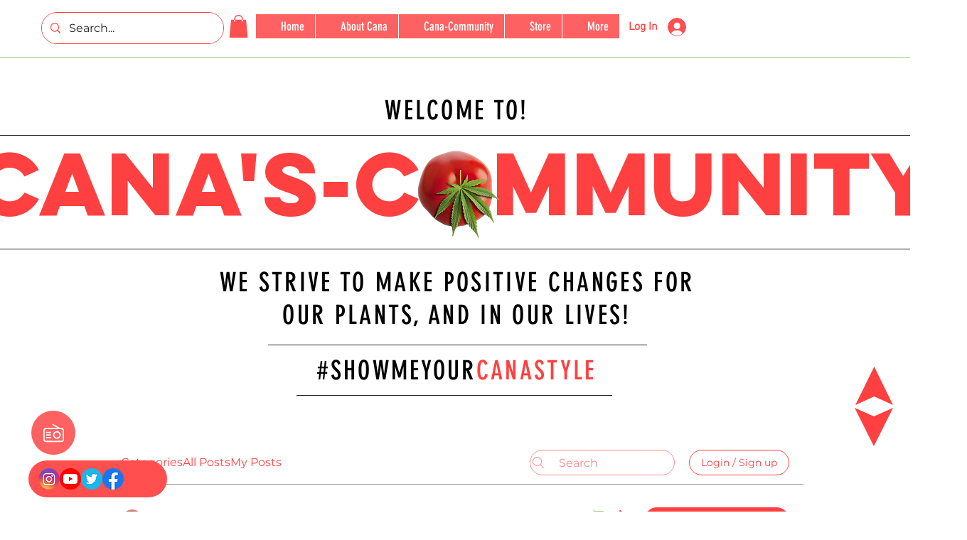

--- FILE ---
content_type: text/css; charset=utf-8
request_url: https://www.canamatoes.com/_serverless/pro-gallery-css-v4-server/layoutCss?ver=2&id=de17r92820-not-scoped&items=3456_1000_667%7C3563_3000_1687%7C3802_3000_1687%7C3497_3000_1687%7C3830_3000_1687%7C3676_0_0&container=1742.265625_704_650_720&options=gallerySizeType:px%7CenableInfiniteScroll:true%7CtitlePlacement:SHOW_ON_HOVER%7CgridStyle:1%7CimageMargin:10%7CgalleryLayout:2%7CisVertical:false%7CnumberOfImagesPerRow:3%7CgallerySizePx:300%7CcubeRatio:1%7CcubeType:fill%7CgalleryThumbnailsAlignment:bottom%7CthumbnailSpacings:0
body_size: -153
content:
#pro-gallery-de17r92820-not-scoped [data-hook="item-container"][data-idx="0"].gallery-item-container{opacity: 1 !important;display: block !important;transition: opacity .2s ease !important;top: 0px !important;left: 0px !important;right: auto !important;height: 228px !important;width: 228px !important;} #pro-gallery-de17r92820-not-scoped [data-hook="item-container"][data-idx="0"] .gallery-item-common-info-outer{height: 100% !important;} #pro-gallery-de17r92820-not-scoped [data-hook="item-container"][data-idx="0"] .gallery-item-common-info{height: 100% !important;width: 100% !important;} #pro-gallery-de17r92820-not-scoped [data-hook="item-container"][data-idx="0"] .gallery-item-wrapper{width: 228px !important;height: 228px !important;margin: 0 !important;} #pro-gallery-de17r92820-not-scoped [data-hook="item-container"][data-idx="0"] .gallery-item-content{width: 228px !important;height: 228px !important;margin: 0px 0px !important;opacity: 1 !important;} #pro-gallery-de17r92820-not-scoped [data-hook="item-container"][data-idx="0"] .gallery-item-hover{width: 228px !important;height: 228px !important;opacity: 1 !important;} #pro-gallery-de17r92820-not-scoped [data-hook="item-container"][data-idx="0"] .item-hover-flex-container{width: 228px !important;height: 228px !important;margin: 0px 0px !important;opacity: 1 !important;} #pro-gallery-de17r92820-not-scoped [data-hook="item-container"][data-idx="0"] .gallery-item-wrapper img{width: 100% !important;height: 100% !important;opacity: 1 !important;} #pro-gallery-de17r92820-not-scoped [data-hook="item-container"][data-idx="1"].gallery-item-container{opacity: 1 !important;display: block !important;transition: opacity .2s ease !important;top: 0px !important;left: 238px !important;right: auto !important;height: 228px !important;width: 228px !important;} #pro-gallery-de17r92820-not-scoped [data-hook="item-container"][data-idx="1"] .gallery-item-common-info-outer{height: 100% !important;} #pro-gallery-de17r92820-not-scoped [data-hook="item-container"][data-idx="1"] .gallery-item-common-info{height: 100% !important;width: 100% !important;} #pro-gallery-de17r92820-not-scoped [data-hook="item-container"][data-idx="1"] .gallery-item-wrapper{width: 228px !important;height: 228px !important;margin: 0 !important;} #pro-gallery-de17r92820-not-scoped [data-hook="item-container"][data-idx="1"] .gallery-item-content{width: 228px !important;height: 228px !important;margin: 0px 0px !important;opacity: 1 !important;} #pro-gallery-de17r92820-not-scoped [data-hook="item-container"][data-idx="1"] .gallery-item-hover{width: 228px !important;height: 228px !important;opacity: 1 !important;} #pro-gallery-de17r92820-not-scoped [data-hook="item-container"][data-idx="1"] .item-hover-flex-container{width: 228px !important;height: 228px !important;margin: 0px 0px !important;opacity: 1 !important;} #pro-gallery-de17r92820-not-scoped [data-hook="item-container"][data-idx="1"] .gallery-item-wrapper img{width: 100% !important;height: 100% !important;opacity: 1 !important;} #pro-gallery-de17r92820-not-scoped [data-hook="item-container"][data-idx="2"].gallery-item-container{opacity: 1 !important;display: block !important;transition: opacity .2s ease !important;top: 0px !important;left: 476px !important;right: auto !important;height: 228px !important;width: 228px !important;} #pro-gallery-de17r92820-not-scoped [data-hook="item-container"][data-idx="2"] .gallery-item-common-info-outer{height: 100% !important;} #pro-gallery-de17r92820-not-scoped [data-hook="item-container"][data-idx="2"] .gallery-item-common-info{height: 100% !important;width: 100% !important;} #pro-gallery-de17r92820-not-scoped [data-hook="item-container"][data-idx="2"] .gallery-item-wrapper{width: 228px !important;height: 228px !important;margin: 0 !important;} #pro-gallery-de17r92820-not-scoped [data-hook="item-container"][data-idx="2"] .gallery-item-content{width: 228px !important;height: 228px !important;margin: 0px 0px !important;opacity: 1 !important;} #pro-gallery-de17r92820-not-scoped [data-hook="item-container"][data-idx="2"] .gallery-item-hover{width: 228px !important;height: 228px !important;opacity: 1 !important;} #pro-gallery-de17r92820-not-scoped [data-hook="item-container"][data-idx="2"] .item-hover-flex-container{width: 228px !important;height: 228px !important;margin: 0px 0px !important;opacity: 1 !important;} #pro-gallery-de17r92820-not-scoped [data-hook="item-container"][data-idx="2"] .gallery-item-wrapper img{width: 100% !important;height: 100% !important;opacity: 1 !important;} #pro-gallery-de17r92820-not-scoped [data-hook="item-container"][data-idx="3"]{display: none !important;} #pro-gallery-de17r92820-not-scoped [data-hook="item-container"][data-idx="4"]{display: none !important;} #pro-gallery-de17r92820-not-scoped [data-hook="item-container"][data-idx="5"]{display: none !important;} #pro-gallery-de17r92820-not-scoped .pro-gallery-prerender{height:466px !important;}#pro-gallery-de17r92820-not-scoped {height:466px !important; width:704px !important;}#pro-gallery-de17r92820-not-scoped .pro-gallery-margin-container {height:466px !important;}#pro-gallery-de17r92820-not-scoped .pro-gallery {height:466px !important; width:704px !important;}#pro-gallery-de17r92820-not-scoped .pro-gallery-parent-container {height:466px !important; width:714px !important;}